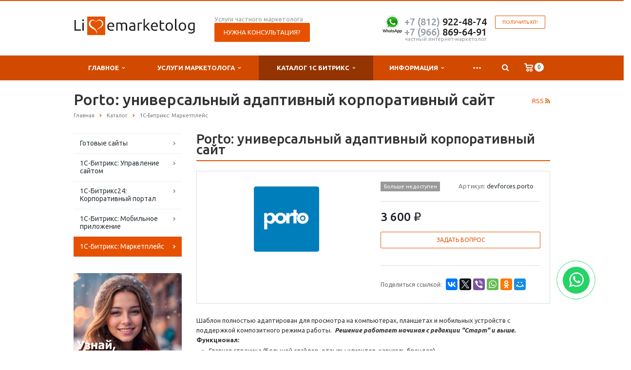

--- FILE ---
content_type: text/html; charset=UTF-8
request_url: https://livemarketolog.ru/catalog/1s-bitriks-marketpleys/porto-universalnyy-adaptivnyy-korporativnyy-sayt/
body_size: 15972
content:
<!DOCTYPE html>
<html xml:lang="ru" lang="ru" class=" ">
	<head>
						<title>Porto: универсальный адаптивный корпоративный сайт - Интернет-маркетолог Александр Быстров</title>
		<meta name="viewport" content="width=device-width, initial-scale=1.0">
		<meta name="yandex-verification" content="05691d9e96d81049" />
		<meta name="yandex-verification" content="af9f2140824c1b14" />
		<meta name="pmail-verification" content="1b1ae8d7c18d20abd983711980b519a6">
		<meta name="mailru-domain" content="Ov4yDyEN1sKUNTWG" />
		<link href='https://fonts.googleapis.com/css?family=Open+Sans:300italic,400italic,600italic,700italic,800italic,400,300,600,700,800&subset=latin,cyrillic-ext' rel='stylesheet' type='text/css'>
		<link href='https://fonts.googleapis.com/css?family=Ubuntu:400,700italic,700,500italic,500,400italic,300,300italic&subset=latin,cyrillic-ext' rel='stylesheet' type='text/css'>
																						<meta http-equiv="Content-Type" content="text/html; charset=UTF-8" />
<meta name="keywords" content="купить, Porto: универсальный адаптивный корпоративный сайт, лицензии решений, маркетплейс, Битрикс, купить со скидкой, devforces.porto, DevForces, купить, Porto: универсальный адаптивный корпоративный сайт со скидкой ,  Porto: универсальный адаптивный корпоративный сайт за 3 600 ₽" />
<meta name="description" content="Готовое решение для сайтов на 1С Битрикс Porto: универсальный адаптивный корпоративный сайт за 3 600 ₽ с установкой и настройкой. Заказать по телефону +7(812)922-4874" />
<link rel="canonical" href="https://livemarketolog.ru/catalog/1s-bitriks-marketpleys/porto-universalnyy-adaptivnyy-korporativnyy-sayt/" />
<script type="text/javascript" data-skip-moving="true">(function(w, d, n) {var cl = "bx-core";var ht = d.documentElement;var htc = ht ? ht.className : undefined;if (htc === undefined || htc.indexOf(cl) !== -1){return;}var ua = n.userAgent;if (/(iPad;)|(iPhone;)/i.test(ua)){cl += " bx-ios";}else if (/Android/i.test(ua)){cl += " bx-android";}cl += (/(ipad|iphone|android|mobile|touch)/i.test(ua) ? " bx-touch" : " bx-no-touch");cl += w.devicePixelRatio && w.devicePixelRatio >= 2? " bx-retina": " bx-no-retina";var ieVersion = -1;if (/AppleWebKit/.test(ua)){cl += " bx-chrome";}else if ((ieVersion = getIeVersion()) > 0){cl += " bx-ie bx-ie" + ieVersion;if (ieVersion > 7 && ieVersion < 10 && !isDoctype()){cl += " bx-quirks";}}else if (/Opera/.test(ua)){cl += " bx-opera";}else if (/Gecko/.test(ua)){cl += " bx-firefox";}if (/Macintosh/i.test(ua)){cl += " bx-mac";}ht.className = htc ? htc + " " + cl : cl;function isDoctype(){if (d.compatMode){return d.compatMode == "CSS1Compat";}return d.documentElement && d.documentElement.clientHeight;}function getIeVersion(){if (/Opera/i.test(ua) || /Webkit/i.test(ua) || /Firefox/i.test(ua) || /Chrome/i.test(ua)){return -1;}var rv = -1;if (!!(w.MSStream) && !(w.ActiveXObject) && ("ActiveXObject" in w)){rv = 11;}else if (!!d.documentMode && d.documentMode >= 10){rv = 10;}else if (!!d.documentMode && d.documentMode >= 9){rv = 9;}else if (d.attachEvent && !/Opera/.test(ua)){rv = 8;}if (rv == -1 || rv == 8){var re;if (n.appName == "Microsoft Internet Explorer"){re = new RegExp("MSIE ([0-9]+[\.0-9]*)");if (re.exec(ua) != null){rv = parseFloat(RegExp.$1);}}else if (n.appName == "Netscape"){rv = 11;re = new RegExp("Trident/.*rv:([0-9]+[\.0-9]*)");if (re.exec(ua) != null){rv = parseFloat(RegExp.$1);}}}return rv;}})(window, document, navigator);</script>


<link href="/bitrix/cache/css/s1/aspro-scorp/template_1bda58cf1fdae666372da517eea669d5/template_1bda58cf1fdae666372da517eea669d5_v1.css?1752576424336884" type="text/css"  data-template-style="true" rel="stylesheet" />







<link rel="shortcut icon" href="/favicon.ico" type="image/x-icon" />
<link rel="apple-touch-icon" sizes="57x57" href="/bitrix/templates/aspro-scorp/themes/1/images/favicon_57.png" />
<link rel="apple-touch-icon" sizes="72x72" href="/bitrix/templates/aspro-scorp/themes/1/images/favicon_72.png" />
<style>.maxwidth-banner{max-width: auto;}</style>
<link rel="alternate" type="application/rss+xml" title="rss" href="/catalog/rss/" />
<meta property="og:description" content="Готовое решение для сайтов на 1С Битрикс Porto: универсальный адаптивный корпоративный сайт за 3 600 ₽ с установкой и настройкой. Заказать по телефону +7(812)922-4874" />
<meta property="og:image" content="/upload/iblock/9e7/9e75b98853be5cdde457be871b6e1846.png" />
<link rel="image_src" href="/upload/iblock/9e7/9e75b98853be5cdde457be871b6e1846.png"  />
<meta property="og:title" content="Porto: универсальный адаптивный корпоративный сайт - Интернет-маркетолог Александр Быстров" />
<meta property="og:type" content="article" />
<meta property="og:url" content="/catalog/1s-bitriks-marketpleys/porto-universalnyy-adaptivnyy-korporativnyy-sayt/" />



																																		
			</head>
	<body>
										
		<!--'start_frame_cache_options-block'--><!--'end_frame_cache_options-block'-->																		<div class="body wbasket">
	<a href="https://api.whatsapp.com/send?phone=79119224874" target="_blank" title="Заказать по Whatsap" rel="noopener noreferrer">
<div class="whatsapp-button">
	<i class="fa fa-whatsapp"></i>
</div>
</a>
			<div class="body_media"></div>
			<header class="topmenu-COLOR canfixed">
				<div class="logo_and_menu-row">
					<div class="logo-row row">
						<div class="maxwidth-theme">
							<div class="col-md-3 col-sm-4">
								<div class="logo colored">
									<a href="/"><img src="/logo.png" alt="Услуги частного маркетолога" title="Интернет-маркетолог Александр Быстров" /></a>								</div>
							</div>
							<div class="col-md-9 col-sm-8 col-xs-12">
								<div class="top-description col-md-4 hidden-sm hidden-xs">
									Услуги частного маркетолога 
<div class="bx_breadcrumbs" style="display: none;">

<ul itemscope itemtype="http://schema.org/BreadcrumbList"><li itemprop="itemListElement" itemscope itemtype="http://schema.org/ListItem"><a href="/" title="Главная" itemprop="item"><span itemprop="name">Главная</span><meta itemprop="position" content="0" /></a></li><li itemprop="itemListElement" itemscope itemtype="http://schema.org/ListItem"><a href="/catalog/" title="Каталог" itemprop="item"><span itemprop="name">Каталог</span><meta itemprop="position" content="1" /></a></li><li itemprop="itemListElement" itemscope itemtype="http://schema.org/ListItem"><a href="/catalog/1s-bitriks-marketpleys/" title="1С-Битрикс: Маркетплейс" itemprop="item"><span itemprop="name">1С-Битрикс: Маркетплейс</span><meta itemprop="position" content="2" /></a></li></ul>
</div> 

	<div itemscope itemtype="http://schema.org/ProfessionalService" style="display: none;" >

			<div itemprop="name">
			Интернет-маркетолог Александр Быстров		</div>
	
			<div itemprop="description">
			Корпоративный сайт интернет-маркетолога Александра Быстрова. 		</div>
	
		<div itemprop="address" itemscope itemtype="http://schema.org/PostalAddress">
		 			 <div itemprop="postalCode">192102</div>
		 		 			 <div itemprop="addressCountry">Россия</div>
		 		 			 <div itemprop="addressRegion">Северо-Западный</div>
		 	   		   <div itemprop="addressLocality">Санкт-Петербург</div>
	   	   		  <div itemprop="streetAddress">ул. Салова, д.50</div>
	   	 </div>
		
		 <div>
		 			 			<span itemprop="telephone">7 812 9224874</span>
		 	 </div>
		
		
			<div>
											<a itemprop="email" href="mailto:info@livemarketolog.ru">info@livemarketolog.ru</a>
					</div>
	
			<div>
			<a href="https://livemarketolog.ru" itemprop="url">livemarketolog.ru</a>
		</div>
	
			<div>
            

<div itemscope itemtype="http://schema.org/ImageObject" itemprop="logo" >

			<img src="https://livemarketolog.ru/logo.png" itemprop="contentUrl" alt="" />
	
	<div >

        						
				
		
		
		

	</div>

</div>



		</div>
	
    
	
	<div>
		 			 			<time itemprop="openingHours" datetime="Mo-Fr 9:00&#8722;20:00">С Понедельника по Пятницу 9-20</time>
		 			 , 			<time itemprop="openingHours" datetime="St,Sn">Суббота, Воскресенье круглосуточно</time>
		 	</div>
		
	
	
	

	</div>



<p align="center">
<span class="btn btn-default btn-lg" data-event="jqm" data-param-id="23" data-name="question">Нужна консультация?</span>
</p>								</div>
								<div class="top-callback col-md-8">
																		<div class="callback pull-right hidden-xs" data-event="jqm" data-param-id="24" data-name="callback">
										<a href="javascript:;" rel="nofollow" class="btn btn-default white btn-xs">Получить КП!</a>
									</div>
									<div class="phone pull-right hidden-xs">
										<div class="phone-number">
											<a href="https://api.whatsapp.com/send?phone=79119224874" alt="консультация маркетолога по whatsup" title="On-line консультация маркетолога по whatsup" rel="nofollow"><img src="/images/whatsup.png" width="40"></a>
											<div><a href="tel:+78129224874" rel="nofollow"><span style="color: #969ba5;">+7 (812)</span> 922-48-74</a><br>
<a href="tel:+79668696491" rel="nofollow"><span style="color: #969ba5;">+7 (966)</span> 869-64-91</a>
<!---script src="//code-ya.jivosite.com/widget/gdNniOiF2M" async></script---></div>
										</div>
										<div class="phone-desc pull-right">
											частный интернет-маркетолог										</div>
									</div>
									<div class="email pull-right">
										<i class="fa fa-envelope"></i>
										<div><a href="mailto:24@livemarketolog.ru">24@livemarketolog.ru</a></div>
									</div>
									<button class="btn btn-responsive-nav visible-xs" data-toggle="collapse" data-target=".nav-main-collapse">
										<i class="fa fa-bars"></i>
									</button>
								</div>
							</div>
						</div>
					</div>					<div class="menu-row row">
						<div class="maxwidth-theme">
							<div class="col-md-12">
								<div class="nav-main-collapse collapse">
									<div class="menu-only">
										<nav class="mega-menu">
												<div class="table-menu hidden-xs basketTrue">
		<table>
			<tr>
														<td class="dropdown ">
						<div class="wrap">
							<a class="dropdown-toggle" href="/company/" title="Главное">
								Главное																	&nbsp;<i class="fa fa-angle-down"></i>
															</a>
															<span class="tail"></span>
								<ul class="dropdown-menu">
																													<li class=" ">
											<a href="/company/?" title="О работе">О работе</a>
																					</li>
																													<li class=" ">
											<a href="/company/history/" title="Моя история">Моя история</a>
																					</li>
																													<li class=" ">
											<a href="/company/licenses/" title="Моя сертификация">Моя сертификация</a>
																					</li>
																													<li class=" ">
											<a href="/company/reviews/" title="Отзывы клиентов">Отзывы клиентов</a>
																					</li>
																													<li class=" ">
											<a href="/company/partners/" title="Партнеры">Партнеры</a>
																					</li>
																	</ul>
													</div>
					</td>
														<td class="dropdown ">
						<div class="wrap">
							<a class="dropdown-toggle" href="/services/" title="Услуги маркетолога">
								Услуги маркетолога																	&nbsp;<i class="fa fa-angle-down"></i>
															</a>
															<span class="tail"></span>
								<ul class="dropdown-menu">
																													<li class=" ">
											<a href="/services/spetsialnye-proekty/" title="Кейсы (выполненные проекты)">Кейсы (выполненные проекты)</a>
																					</li>
																													<li class=" ">
											<a href="/services/migratsii-produktov/" title="Миграции продуктов">Миграции продуктов</a>
																					</li>
																													<li class=" ">
											<a href="/services/sozdanie-saytov/" title="Создание сайтов">Создание сайтов</a>
																					</li>
																													<li class=" ">
											<a href="/services/napolnenie-saytov/" title="Наполнение сайтов">Наполнение сайтов</a>
																					</li>
																													<li class=" ">
											<a href="/services/prodvizhenie-saytov/" title="Продвижение сайтов">Продвижение сайтов</a>
																					</li>
																													<li class=" ">
											<a href="/services/podderzhka-saytov/" title="Поддержка сайтов">Поддержка сайтов</a>
																					</li>
																													<li class=" ">
											<a href="/services/vedenie-sots-setey/" title="Ведение соц.сетей">Ведение соц.сетей</a>
																					</li>
																													<li class=" ">
											<a href="/services/e-mail-marketing/" title="E-mail маркетинг">E-mail маркетинг</a>
																					</li>
																													<li class=" ">
											<a href="/services/integratsiya-s-1s/" title="Интеграция с 1С">Интеграция с 1С</a>
																					</li>
																													<li class=" ">
											<a href="/services/tovarnyy-marketing/" title="Товарный маркетинг">Товарный маркетинг</a>
																					</li>
																													<li class=" ">
											<a href="/services/konsultatsiya-marketologa/" title="Консультация маркетолога">Консультация маркетолога</a>
																					</li>
																													<li class=" ">
											<a href="/services/informatsionnaya-bezopasnost/" title="Информационная безопасность">Информационная безопасность</a>
																					</li>
																													<li class=" ">
											<a href="/services/poligraficheskie-materialy/" title="Полиграфические материалы">Полиграфические материалы</a>
																					</li>
																	</ul>
													</div>
					</td>
														<td class="dropdown active">
						<div class="wrap">
							<a class="dropdown-toggle" href="/catalog/" title="Каталог 1С Битрикс">
								Каталог 1С Битрикс																	&nbsp;<i class="fa fa-angle-down"></i>
															</a>
															<span class="tail"></span>
								<ul class="dropdown-menu">
																													<li class=" ">
											<a href="/catalog/gotovye-sayty/" title="Готовые сайты">Готовые сайты</a>
																					</li>
																													<li class=" ">
											<a href="/catalog/1s-bitriks-upravlenie-saytom/" title="1С-Битрикс: Управление сайтом">1С-Битрикс: Управление сайтом</a>
																					</li>
																													<li class=" ">
											<a href="/catalog/1s-bitriks24-korporativnyy-portal/" title="1С-Битрикс24: Корпоративный портал">1С-Битрикс24: Корпоративный портал</a>
																					</li>
																													<li class=" ">
											<a href="/catalog/proektori/" title="1С-Битрикс: Мобильное приложение">1С-Битрикс: Мобильное приложение</a>
																					</li>
																													<li class=" active">
											<a href="/catalog/1s-bitriks-marketpleys/" title="1С-Битрикс: Маркетплейс">1С-Битрикс: Маркетплейс</a>
																					</li>
																	</ul>
													</div>
					</td>
														<td class="dropdown ">
						<div class="wrap">
							<a class="dropdown-toggle" href="/info/" title="Информация">
								Информация																	&nbsp;<i class="fa fa-angle-down"></i>
															</a>
															<span class="tail"></span>
								<ul class="dropdown-menu">
																													<li class=" ">
											<a href="/info/stock/" title="Акции">Акции</a>
																					</li>
																													<li class=" ">
											<a href="/info/news/" title="Новости">Новости</a>
																					</li>
																													<li class=" ">
											<a href="/info/articles/" title="Статьи">Статьи</a>
																					</li>
																													<li class=" ">
											<a href="/info/interview/" title="Интервью">Интервью</a>
																					</li>
																													<li class=" ">
											<a href="/soft/" title="Программы">Программы</a>
																					</li>
																													<li class=" ">
											<a href="/info/kp/" title="Коммерческие предложения">Коммерческие предложения</a>
																					</li>
																													<li class=" ">
											<a href="/info/faq/" title="Вопрос ответ">Вопрос ответ</a>
																					</li>
																	</ul>
													</div>
					</td>
														<td class="dropdown ">
						<div class="wrap">
							<a class="dropdown-toggle" href="/study/" title="Авторские курсы">
								Авторские курсы																	&nbsp;<i class="fa fa-angle-down"></i>
															</a>
															<span class="tail"></span>
								<ul class="dropdown-menu">
																													<li class=" ">
											<a href="/study/corp/" title="Семинары, тренинги">Семинары, тренинги</a>
																					</li>
																													<li class=" ">
											<a href="/study/course/" title="Курсы маркетолога">Курсы маркетолога</a>
																					</li>
																	</ul>
													</div>
					</td>
														<td class="dropdown ">
						<div class="wrap">
							<a class="dropdown-toggle" href="/win/" title="Поддержим наших!">
								Поддержим наших!																	&nbsp;<i class="fa fa-angle-down"></i>
															</a>
															<span class="tail"></span>
								<ul class="dropdown-menu">
																													<li class=" ">
											<a href="/win/annabella/" title="Анна Бэлла">Анна Бэлла</a>
																					</li>
																													<li class=" ">
											<a href="/win/eseniya/" title="Есения">Есения</a>
																					</li>
																													<li class=" ">
											<a href="/win/partners/" title="Нам помогают">Нам помогают</a>
																					</li>
																	</ul>
													</div>
					</td>
														<td class=" ">
						<div class="wrap">
							<a class="" href="/contacts/" title="Контакты">
								Контакты															</a>
													</div>
					</td>
								<td class="dropdown js-dropdown nosave" style="display:none;">
					<div class="wrap">
						<a class="dropdown-toggle more-items" href="#">
							<span>...</span>
						</a>
						<span class="tail"></span>
						<ul class="dropdown-menu"></ul>
					</div>
				</td>
				<td class="search-item nosave">
					<div class="wrap clearfix">
						<a href="#" class="search-icon pull-left" title="Поиск по сайту">
							<i class="fa fa-search"></i>
						</a>
					</div>
				</td>
			</tr>
		</table>
	</div>
	<ul class="nav nav-pills responsive-menu visible-xs" id="mainMenu">
								<li class="dropdown ">
				<a class="dropdown-toggle1" href="/company/" title="Главное">
					Главное											<i class="fa fa-angle-down dropdown-toggle"></i>
									</a>
									<ul class="dropdown-menu">
																				<li class=" ">
								<a href="/company/?" title="О работе">
									О работе																	</a>
															</li>
																				<li class=" ">
								<a href="/company/history/" title="Моя история">
									Моя история																	</a>
															</li>
																				<li class=" ">
								<a href="/company/licenses/" title="Моя сертификация">
									Моя сертификация																	</a>
															</li>
																				<li class=" ">
								<a href="/company/reviews/" title="Отзывы клиентов">
									Отзывы клиентов																	</a>
															</li>
																				<li class=" ">
								<a href="/company/partners/" title="Партнеры">
									Партнеры																	</a>
															</li>
											</ul>
							</li>
								<li class="dropdown ">
				<a class="dropdown-toggle1" href="/services/" title="Услуги маркетолога">
					Услуги маркетолога											<i class="fa fa-angle-down dropdown-toggle"></i>
									</a>
									<ul class="dropdown-menu">
																				<li class=" ">
								<a href="/services/spetsialnye-proekty/" title="Кейсы (выполненные проекты)">
									Кейсы (выполненные проекты)																	</a>
															</li>
																				<li class=" ">
								<a href="/services/migratsii-produktov/" title="Миграции продуктов">
									Миграции продуктов																	</a>
															</li>
																				<li class=" ">
								<a href="/services/sozdanie-saytov/" title="Создание сайтов">
									Создание сайтов																	</a>
															</li>
																				<li class=" ">
								<a href="/services/napolnenie-saytov/" title="Наполнение сайтов">
									Наполнение сайтов																	</a>
															</li>
																				<li class=" ">
								<a href="/services/prodvizhenie-saytov/" title="Продвижение сайтов">
									Продвижение сайтов																	</a>
															</li>
																				<li class=" ">
								<a href="/services/podderzhka-saytov/" title="Поддержка сайтов">
									Поддержка сайтов																	</a>
															</li>
																				<li class=" ">
								<a href="/services/vedenie-sots-setey/" title="Ведение соц.сетей">
									Ведение соц.сетей																	</a>
															</li>
																				<li class=" ">
								<a href="/services/e-mail-marketing/" title="E-mail маркетинг">
									E-mail маркетинг																	</a>
															</li>
																				<li class=" ">
								<a href="/services/integratsiya-s-1s/" title="Интеграция с 1С">
									Интеграция с 1С																	</a>
															</li>
																				<li class=" ">
								<a href="/services/tovarnyy-marketing/" title="Товарный маркетинг">
									Товарный маркетинг																	</a>
															</li>
																				<li class=" ">
								<a href="/services/konsultatsiya-marketologa/" title="Консультация маркетолога">
									Консультация маркетолога																	</a>
															</li>
																				<li class=" ">
								<a href="/services/informatsionnaya-bezopasnost/" title="Информационная безопасность">
									Информационная безопасность																	</a>
															</li>
																				<li class=" ">
								<a href="/services/poligraficheskie-materialy/" title="Полиграфические материалы">
									Полиграфические материалы																	</a>
															</li>
											</ul>
							</li>
								<li class="dropdown active">
				<a class="dropdown-toggle1" href="/catalog/" title="Каталог 1С Битрикс">
					Каталог 1С Битрикс											<i class="fa fa-angle-down dropdown-toggle"></i>
									</a>
									<ul class="dropdown-menu">
																				<li class=" ">
								<a href="/catalog/gotovye-sayty/" title="Готовые сайты">
									Готовые сайты																	</a>
															</li>
																				<li class=" ">
								<a href="/catalog/1s-bitriks-upravlenie-saytom/" title="1С-Битрикс: Управление сайтом">
									1С-Битрикс: Управление сайтом																	</a>
															</li>
																				<li class=" ">
								<a href="/catalog/1s-bitriks24-korporativnyy-portal/" title="1С-Битрикс24: Корпоративный портал">
									1С-Битрикс24: Корпоративный портал																	</a>
															</li>
																				<li class=" ">
								<a href="/catalog/proektori/" title="1С-Битрикс: Мобильное приложение">
									1С-Битрикс: Мобильное приложение																	</a>
															</li>
																				<li class=" active">
								<a href="/catalog/1s-bitriks-marketpleys/" title="1С-Битрикс: Маркетплейс">
									1С-Битрикс: Маркетплейс																	</a>
															</li>
											</ul>
							</li>
								<li class="dropdown ">
				<a class="dropdown-toggle1" href="/info/" title="Информация">
					Информация											<i class="fa fa-angle-down dropdown-toggle"></i>
									</a>
									<ul class="dropdown-menu">
																				<li class=" ">
								<a href="/info/stock/" title="Акции">
									Акции																	</a>
															</li>
																				<li class=" ">
								<a href="/info/news/" title="Новости">
									Новости																	</a>
															</li>
																				<li class=" ">
								<a href="/info/articles/" title="Статьи">
									Статьи																	</a>
															</li>
																				<li class=" ">
								<a href="/info/interview/" title="Интервью">
									Интервью																	</a>
															</li>
																				<li class=" ">
								<a href="/soft/" title="Программы">
									Программы																	</a>
															</li>
																				<li class=" ">
								<a href="/info/kp/" title="Коммерческие предложения">
									Коммерческие предложения																	</a>
															</li>
																				<li class=" ">
								<a href="/info/faq/" title="Вопрос ответ">
									Вопрос ответ																	</a>
															</li>
											</ul>
							</li>
								<li class="dropdown ">
				<a class="dropdown-toggle1" href="/study/" title="Авторские курсы">
					Авторские курсы											<i class="fa fa-angle-down dropdown-toggle"></i>
									</a>
									<ul class="dropdown-menu">
																				<li class=" ">
								<a href="/study/corp/" title="Семинары, тренинги">
									Семинары, тренинги																	</a>
															</li>
																				<li class=" ">
								<a href="/study/course/" title="Курсы маркетолога">
									Курсы маркетолога																	</a>
															</li>
											</ul>
							</li>
								<li class="dropdown ">
				<a class="dropdown-toggle1" href="/win/" title="Поддержим наших!">
					Поддержим наших!											<i class="fa fa-angle-down dropdown-toggle"></i>
									</a>
									<ul class="dropdown-menu">
																				<li class=" ">
								<a href="/win/annabella/" title="Анна Бэлла">
									Анна Бэлла																	</a>
															</li>
																				<li class=" ">
								<a href="/win/eseniya/" title="Есения">
									Есения																	</a>
															</li>
																				<li class=" ">
								<a href="/win/partners/" title="Нам помогают">
									Нам помогают																	</a>
															</li>
											</ul>
							</li>
								<li class=" ">
				<a class="" href="/contacts/" title="Контакты">
					Контакты									</a>
							</li>
				<li class="search">
			<div class="search-input-div">
				<input class="search-input" type="text" autocomplete="off" maxlength="50" size="40" placeholder="Найти" value="" name="q">
			</div>
			<div class="search-button-div">
				<button class="btn btn-search btn-default" value="Найти" name="s" type="submit">Найти</button>
			</div>
		</li>
	</ul>
										</nav>
									</div>
								</div>
							</div>						</div>
						<style type="text/css">
.bx_searche .bx_image{width: 25px;	height: 25px;}
.bx_searche .bx_img_element{width: 45px;	height: 36px;}
.bx_searche .bx_item_block{min-height: 35px;line-height: 35px;
</style>
	<div class="search hide" id="title-search">
		<div class="maxwidth-theme">
			<div class="col-md-12">
				<form action="/search/">
					<div class="search-input-div">
						<input class="search-input" id="title-search-input" type="text" name="q" value="" placeholder="Найти" size="40" maxlength="50" autocomplete="off" />
					</div>
					<div class="search-button-div">
						<button class="btn btn-search btn-default" type="submit" name="s" value="Найти">Найти</button>
						<span class="fa fa-close" title="Закрыть"></span>
					</div>
				</form>
			</div>
		</div>
	</div>
					</div>				</div>
				<div class="line-row visible-xs"></div>
			</header>
			<div role="main" class="main">
													<section class="page-top">
						<div class="row">
							<div class="maxwidth-theme">
								<div class="col-md-12">
									<div class="row">
										<div class="col-md-12">
											<h1 id="pagetitle">Porto: универсальный адаптивный корпоративный сайт</h1>
										</div>
									</div>
									<div class="row">
										<div class="col-md-12">
											<ul class="breadcrumb" id="navigation" itemscope itemtype="http://schema.org/BreadcrumbList"><li itemprop="itemListElement" itemscope itemtype="http://schema.org/ListItem"><a href="/" title="Главная" itemprop="item"><span itemprop="name">Главная</span></a><meta itemprop="position" content="1" /></li><li itemprop="itemListElement" itemscope itemtype="http://schema.org/ListItem"><a href="/catalog/" title="Каталог" itemprop="item"><span itemprop="name">Каталог</span></a><meta itemprop="position" content="2" /></li><li itemprop="itemListElement" itemscope itemtype="http://schema.org/ListItem"><a href="/catalog/1s-bitriks-marketpleys/" title="1С-Битрикс: Маркетплейс" itemprop="item"><span itemprop="name">1С-Битрикс: Маркетплейс</span></a><meta itemprop="position" content="3" /></li></ul>										</div>
									</div>
								</div>
							</div>
						</div>
					</section>
								<div class="container">
											<div class="row">
							<div class="maxwidth-theme">
																	<div class="col-md-3 col-sm-3 col-xs-4 left-menu-md">
											<aside class="sidebar">
		<ul class="nav nav-list side-menu">
							<li class=" child">
					<a href="/catalog/gotovye-sayty/">Готовые сайты</a>
													</li>
							<li class=" ">
					<a href="/catalog/1s-bitriks-upravlenie-saytom/">1С-Битрикс: Управление сайтом</a>
													</li>
							<li class=" ">
					<a href="/catalog/1s-bitriks24-korporativnyy-portal/">1С-Битрикс24: Корпоративный портал</a>
													</li>
							<li class=" ">
					<a href="/catalog/proektori/">1С-Битрикс: Мобильное приложение</a>
													</li>
							<li class="active ">
					<a href="/catalog/1s-bitriks-marketpleys/">1С-Битрикс: Маркетплейс</a>
													</li>
					</ul>
	</aside>
										<div class="sidearea">
																						 <a href="https://livemarketolog.ru/info/articles/den-vsekh-vlyublennykh-foto-chatgpt/"><img width="222" alt="Как мыы генерируем фото" src="/upload/valentin.jpg" title="Промт для дня святого Валентина. подойдет для midjourney, Leonardo, ChatGPT"></a> <br>
 <br>
 <a href="https://firstvds.ru/?from=1007818"><img width="222" alt="VPS на быстром хостинге" src="/upload/vps.jpg" title="vps для неййронных сетей и ИИ"></a> <br>
 <br>
 <a href="/info/articles/kachestva-marketologa-v-kartinkakh/"><img width="222" alt="качества настоящего маркетолога в картинках" src="/upload/medialibrary/724/K-iniciativa.jpg" title="настоящий маркетолог- версия по сериалу Внутри Лапенко"></a> <br>
 <br>
 <br>
  <div style="padding:0 7px 0 13px;color:#666666;">
 <i>Каталог продуктов в которых я уверен, готовые сайты и решения из Marketplace 1С Битрикс</i>
</div>
      <a target="_new" href="https://timeweb.com/ru/?i=125885&a=122"><img width="222" src="https://wm.timeweb.ru/images/posters/300x250/300x250-6-anim.gif" style="border:0px;"></a>										</div>
									</div>
									<div class="col-md-9 col-sm-9 col-xs-8 content-md">
																		

			<style type="text/css">h1{padding-right:50px;}</style>
		
				<div class="catalog detail" itemscope itemtype="http://schema.org/Product">
		<div class="item" data-id="6124" data-item="{&quot;IBLOCK_ID&quot;:&quot;12&quot;,&quot;ID&quot;:&quot;6124&quot;,&quot;NAME&quot;:&quot;Porto: \u0443\u043d\u0438\u0432\u0435\u0440\u0441\u0430\u043b\u044c\u043d\u044b\u0439 \u0430\u0434\u0430\u043f\u0442\u0438\u0432\u043d\u044b\u0439 \u043a\u043e\u0440\u043f\u043e\u0440\u0430\u0442\u0438\u0432\u043d\u044b\u0439 \u0441\u0430\u0439\u0442&quot;,&quot;DETAIL_PAGE_URL&quot;:&quot;\/catalog\/1s-bitriks-marketpleys\/porto-universalnyy-adaptivnyy-korporativnyy-sayt\/&quot;,&quot;PREVIEW_PICTURE&quot;:null,&quot;DETAIL_PICTURE&quot;:&quot;3528&quot;,&quot;PROPERTY_FILTER_PRICE_VALUE&quot;:&quot;3600&quot;,&quot;PROPERTY_PRICE_VALUE&quot;:&quot;3 600 \u20bd&quot;,&quot;PROPERTY_PRICEOLD_VALUE&quot;:&quot;&quot;,&quot;PROPERTY_ARTICLE_VALUE&quot;:&quot;devforces.porto&quot;,&quot;PROPERTY_STATUS_VALUE&quot;:&quot;75&quot;}">
				<h2 class="underline">Porto: универсальный адаптивный корпоративный сайт</h2>
		<div class="head">
		<div class="row">
							<div class="col-md-6 col-sm-6">
					<div class="row galery">
						<div class="inner">
							<div class="flexslider unstyled row" id="slider" data-plugin-options='{"animation": "slide", "directionNav": true, "controlNav" :false, "animationLoop": true, "sync": ".detail .galery #carousel", "slideshow": false, "counts": [1, 1, 1]}'>
								<ul class="slides items">
																												<li class="col-md-1 col-sm-1 item">
											<a href="/upload/iblock/d9f/d9fd016be93e04984c43cf24c436eb49.png" class="fancybox blink" data-fancybox-group="gallery" target="_blank" title="Porto: универсальный адаптивный корпоративный сайт">
												<img src="/upload/iblock/d9f/d9fd016be93e04984c43cf24c436eb49.png" class="img-responsive inline" title="Porto: универсальный адаптивный корпоративный сайт" alt="Porto: универсальный адаптивный корпоративный сайт" />
												<span class="zoom">
													<i class="fa fa-16 fa-white-shadowed fa-search-plus"></i>
												</span>
											</a>
										</li>
																	</ul>
							</div>
													</div>
						
					</div>
				</div>
			
			<div class="col-md-6 col-sm-6">
				<div class="info">
					<!--'start_frame_cache_info'-->											<div class="hh">
															<span class="label label-expiry">Больше недоступен</span>
																						<span class="article">
									Артикул:&nbsp;<span>devforces.porto</span>
								</span>
														<hr/>
						</div>
																					<div class="price">
							<div class="price_new"><span class="price_val">3 600 ₽</span></div>
													</div>
																										<div class="order basketTrue">
																						<span class="btn btn-default white" data-event="jqm" data-param-id="23" data-name="question" data-autoload-NEED_PRODUCT="Porto: универсальный адаптивный корпоративный сайт">Задать вопрос</span>
																				</div>
																<div class="share">
							<hr />
							<span class="text">Поделиться ссылкой:</span>
							<div class="ya-share2" data-services="vkontakte,facebook,twitter,viber,whatsapp,odnoklassniki,moimir"></div>
						</div>
										<!--'end_frame_cache_info'-->				</div>
			</div>
		</div>
	</div>
			<div class="content">
										Шаблон полностью адаптирован для просмотра на компьютерах, планшетах и мобильных устройств с поддержкой композитного режима работы. 

<b><i>Решение работает начиная с редакции &quot;Старт&quot; и выше. </i></b>
<b> Функционал: </b>
<ul>
<li>Главная страница (Большой слайдер, отзывы клиентов, карусель брендов)
<li>Магазин (витрина товаров)
<li>Блог компании (статьи)
<li>Фотогалерея (портфолио)
<li>Контакты (карта расположения, форма обратной связи)
<li>Поиск по сайту
<li>Часто задаваемые вопросы (FAQ)
<li>404 ошибка (Страница не найдена)
</ul>
<b>Оформление страниц: </b>
<ul>
<li><a href='http://porto.fresh-brain.ru/pages/shortcodes/typography/'>Типография</a>
<li><a href='http://porto.fresh-brain.ru/pages/shortcodes/grid/'>Сетка</a>
<li><a href='http://porto.fresh-brain.ru/pages/shortcodes/tables/'>Таблицы</a>
<li><a href='http://porto.fresh-brain.ru/pages/shortcodes/lists/'>Списки</a>
<li><a href='http://porto.fresh-brain.ru/pages/shortcodes/buttons/'>Кнопки</a>
<li><a href='http://porto.fresh-brain.ru/pages/shortcodes/headings/'>Заголовки</a>
<li><a href='http://porto.fresh-brain.ru/pages/shortcodes/dividers/'>Разделители</a>
<li><a href='http://porto.fresh-brain.ru/pages/shortcodes/animation/'>Анимация</a>
<li><a href='http://porto.fresh-brain.ru/pages/shortcodes/alerts/'>Оповещения</a>
<li><a href='http://porto.fresh-brain.ru/pages/shortcodes/tooltips/'>Всплывающие подсказки</a>
<li><a href='http://porto.fresh-brain.ru/pages/shortcodes/tabs/'>Вкладки</a>
<li><a href='http://porto.fresh-brain.ru/pages/shortcodes/icons/'>Иконки</a>
<li><a href='http://porto.fresh-brain.ru/pages/shortcodes/info-blocks/'>Информационные блоки</a>
</ul>					</div>
	
	<!--'start_frame_cache_order'-->			<!--'end_frame_cache_order'-->
				<div class="wraps">
			<hr />
			<h4 class="underline">Характеристики</h4>
			<div class="row chars">
				<div class="col-md-12">
					<div class="char-wrapp">
						<table class="props_table">
															<tr class="char">
									<td class="char_name">
																				<span>Бренд</span>
									</td>
									<td class="char_value">
										<span>
																							DevForces																					</span>
									</td>
								</tr>
													</table>
					</div>
				</div>
			</div>
		</div>
	
			<!--'start_frame_cache_video'-->			<!--'end_frame_cache_video'-->	
			<div class="microdata hidden">
			<meta itemprop="name" content="Porto: универсальный адаптивный корпоративный сайт" />
			<meta itemprop="description" content="Шаблон полностью адаптирован для просмотра на компьютерах, планшетах и мобильных устройств с поддержкой композитного режима работы. 

Решение работает начиная с редакции &quot;Старт&quot; и выше. 
 Функционал: 

Главная страница (Большой слайдер, отзывы клиентов, карусель брендов)
Магазин (витрина товаров)
Блог компании (статьи)
Фотогалерея (портфолио)
Контакты (карта расположения, форма обратной связи)
Поиск по сайту
Часто задаваемые вопросы (FAQ)
404 ошибка (Страница не найдена)

Оформление страниц: 

Типография
Сетка
Таблицы
Списки
Кнопки
Заголовки
Разделители
Анимация
Оповещения
Всплывающие подсказки
Вкладки
Иконки
Информационные блоки
" />
			<meta itemprop="category" content="1С-Битрикс: Маркетплейс" />			<img src="/upload/iblock/d9f/d9fd016be93e04984c43cf24c436eb49.png" title="Porto: универсальный адаптивный корпоративный сайт" alt="Porto: универсальный адаптивный корпоративный сайт" itemprop="image" />			<div itemprop="offers" itemscope itemtype="http://schema.org/Offer">
				<span itemprop="availability" href="http://schema.org/InStock">Больше недоступен</span>				3 600 ₽			</div>
		</div>
		</div>
						
									
			</div>
	<div style="clear:both"></div>
<a class="back-url" href="/catalog/"><i class="fa fa-chevron-left"></i>Вернуться к списку</a>																																</div>																					</div>						</div>															</div>							</div>		</div>		<footer id="footer">
			<!--'start_frame_cache_footer-subscribe'-->			<div class="subscribe-block-wrapper">
			<div class="row">
				<div class="maxwidth-theme">
					<div class="col-md-3 hidden-sm text">
					Подписывайтесь на новости и акции:					</div>
					<div class="col-md-9 col-sm-12">
						<div class="row">
							<div class="col-md-9 col-sm-9">
								<div class="subscribe-edit">
	<form action="/personal/subscribe/" method="post" class="subscribe-form">
	<input type="hidden" name="sessid" id="sessid" value="529c04ffb6f356b88c2d1de71374756d" />	<input type="text" name="EMAIL" class="form-control subscribe-input email required" value="" size="30" maxlength="255" />
			<input type="hidden" name="RUB_ID[]" value="1" />
		<input type="hidden" name="FORMAT" value="html" />
	<input type="submit" name="Save" class="btn btn-default btn-md subscribe-btn" value="Подписаться" />
	<input type="hidden" name="PostAction" value="Add" />
	<input type="hidden" name="ID" value="" />
</form>
</div>							</div>
							<div class="col-md-3 col-sm-3">
								<div class="social-icons">
	<!-- noindex -->
	<ul>
							<li class="facebook">
				<a href="https://www.facebook.com/livemarketolog" target="_blank" rel="nofollow" title="Facebook">
					Facebook					<i class="fa fa-facebook"></i>
					<i class="fa fa-facebook hide"></i>
				</a>
			</li>
							<li class="vk">
				<a href="https://vk.com/livemarketologs" target="_blank" rel="nofollow" title="Вконтакте">
					Вконтакте					<i class="fa fa-vk"></i>
					<i class="fa fa-vk hide"></i>
				</a>
			</li>
							<li class="instagram">
				<a href="https://www.instagram.com/livemarketolog/" target="_blank" rel="nofollow" title="Instagram">
					Instagram					<i class="fa fa-instagram"></i>
					<i class="fa fa-instagram hide"></i>
				</a>
			</li>
							<li class="lj">
				<a href="https://www.youtube.com/watch?v=FiRtVHHgcjQ" target="_blank" rel="nofollow" title="YouTube">
					YouTube					<i class="fa fa-youtube"></i>
					<i class="fa fa-youtube hide"></i>
				</a>
			</li>
										<li class="lj">
				<a href="https://t.me/livemarketologru" target="_blank" rel="nofollow" title="Канал Livemarketolog в Telegram">
					Google Plus					<i class="fa fa-telegram"></i>
					<i class="fa fa-telegram hide"></i>
				</a>
			</li>
	</ul>
	<!-- /noindex -->
</div>							</div>
						</div>
					</div>
				</div>
			</div>
		</div>
	<!--'end_frame_cache_footer-subscribe'-->			<div class="container">
				<div class="row">
					<div class="maxwidth-theme">
						<div class="col-md-3 hidden-sm hidden-xs">
							<div class="copy">
								&copy; 2026 Интернет-маркетолог Александр Быстров<br>
Санкт-Петербург.
<br>Маркетолог 1С Битрикс<br><!---noindex>
<a href="https://dialogs.yandex.ru/store/skills/274d5e0c-marketolog-na-svyaz?utm_source=site&utm_medium=badge&utm_campaign=v1&utm_term=d2" target="_blank"><img alt="Алиса это умеет" src="https://dialogs.s3.yandex.net/badges/v1-term2.svg"/></a>
</noindex--->
<a href="https://yandex.ru/profile/62662751535?lr=213">Маркетолог на Яндекс</a><br>
<!---iframe src="https://yandex.ru/sprav/widget/rating-badge/62662751535" width="150" height="50" frameborder="0"></iframe--->
							</div>
							<div id="bx-composite-banner"></div>
						</div>
						<div class="col-md-9 col-sm-12">
							<div class="row">
								<div class="col-md-9 col-sm-9">
										<div class="bottom-menu">
		<div class="items row">
											<div class="col-md-4 col-sm-6">
					<div class="item">
						<div class="title">
															<a href="https://spb.hh.ru/resume/7c2e5e65ff03892c0a0039ed1f41784e6c4430">Резюме интернет-маркетолога</a>
													</div>
					</div>
				</div>
											<div class="col-md-4 col-sm-6">
					<div class="item">
						<div class="title">
															<a href="/services/">Услуги маркетолога</a>
													</div>
					</div>
				</div>
											<div class="col-md-4 col-sm-6">
					<div class="item">
						<div class="title">
															<a href="/info/news/">Новости</a>
													</div>
					</div>
				</div>
											<div class="col-md-4 col-sm-6">
					<div class="item">
						<div class="title">
															<a href="/info/articles/">Статьи</a>
													</div>
					</div>
				</div>
											<div class="col-md-4 col-sm-6">
					<div class="item">
						<div class="title">
															<a href="/info/faq/">Вопросы и ответы</a>
													</div>
					</div>
				</div>
											<div class="col-md-4 col-sm-6">
					<div class="item">
						<div class="title">
															<a href="/company/">Компания</a>
													</div>
					</div>
				</div>
											<div class="col-md-4 col-sm-6">
					<div class="item">
						<div class="title">
															<a href="/contacts/">Контакты</a>
													</div>
					</div>
				</div>
											<div class="col-md-4 col-sm-6">
					<div class="item">
						<div class="title">
															<a href="/map/">Карта заказчиков</a>
													</div>
					</div>
				</div>
											<div class="col-md-4 col-sm-6">
					<div class="item">
						<div class="title">
															<a href="/forum/">Форум маркетолога</a>
													</div>
					</div>
				</div>
											<div class="col-md-4 col-sm-6">
					<div class="item">
						<div class="title">
															<a href="/company/licenses/">Сертификаты</a>
													</div>
					</div>
				</div>
											<div class="col-md-4 col-sm-6">
					<div class="item">
						<div class="title">
															<a href="/inwork/">В работе</a>
													</div>
					</div>
				</div>
											<div class="col-md-4 col-sm-6">
					<div class="item">
						<div class="title">
															<a href="/company/vacancy">Вакансии</a>
													</div>
					</div>
				</div>
											<div class="col-md-4 col-sm-6">
					<div class="item">
						<div class="title">
															<a href="https://timeweb.com/ru/?i=59929">Наш хостинг</a>
													</div>
					</div>
				</div>
					</div>
	</div>
								</div>
								<div class="col-md-3 col-sm-3">
									<div class="info">
										<div class="phone">
											<i class="fa fa-phone"></i> 
											<a href="tel:+78129224874" rel="nofollow"><span style="color: #969ba5;">+7 (812)</span> 922-48-74</a><br>
<a href="tel:+79668696491" rel="nofollow"><span style="color: #969ba5;">+7 (966)</span> 869-64-91</a>
<!---script src="//code-ya.jivosite.com/widget/gdNniOiF2M" async></script--->										</div>
										<div class="email">
											<i class="fa fa-envelope"></i>
											<a href="mailto:24@livemarketolog.ru">24@livemarketolog.ru</a>										</div>
										<div >
										<img src="https://partners.1c-bitrix.ru/images/partners/sertif_sm.gif" title="Сертифицированный партнер «1С-Битрикс»">
										</div>

									</div>
									<div class="social">
																			</div>
								</div>
							</div>
						</div>
						<div class="col-sm-3 hidden-md hidden-lg">
							<div class="copy">
								&copy; 2026 Интернет-маркетолог Александр Быстров<br>
Санкт-Петербург.
<br>Маркетолог 1С Битрикс<br><!---noindex>
<a href="https://dialogs.yandex.ru/store/skills/274d5e0c-marketolog-na-svyaz?utm_source=site&utm_medium=badge&utm_campaign=v1&utm_term=d2" target="_blank"><img alt="Алиса это умеет" src="https://dialogs.s3.yandex.net/badges/v1-term2.svg"/></a>
</noindex--->
<a href="https://yandex.ru/profile/62662751535?lr=213">Маркетолог на Яндекс</a><br>
<!---iframe src="https://yandex.ru/sprav/widget/rating-badge/62662751535" width="150" height="50" frameborder="0"></iframe--->
							</div>
							<div id="bx-composite-banner"></div>
						</div>
					</div>
				</div>
			</div>
		</footer>
		<div class="bx_areas">
			<!---script type="text/javascript" src="https://ru.msndr.net/subscriptions/jrw7dmhpuiondohdo/popup.js"></script-->
<!-- Yandex.Metrika counter -->
<!-- /Yandex.Metrika counter -->
<!--LiveInternet counter--><!--/LiveInternet-->
<!-- Facebook Pixel Code -->
<!-- End Facebook Pixel Code -->
<!-- Global site tag (gtag.js) - Google Analytics -->
<!-- Rating Mail.ru counter -->
<!-- //Rating Mail.ru counter -->
<!-- Pixel -->
<!-- /Pixel -->
		</div>
			<script type="text/javascript">if(!window.BX)window.BX={};if(!window.BX.message)window.BX.message=function(mess){if(typeof mess==='object'){for(let i in mess) {BX.message[i]=mess[i];} return true;}};</script>
<script type="text/javascript">(window.BX||top.BX).message({'JS_CORE_LOADING':'Загрузка...','JS_CORE_NO_DATA':'- Нет данных -','JS_CORE_WINDOW_CLOSE':'Закрыть','JS_CORE_WINDOW_EXPAND':'Развернуть','JS_CORE_WINDOW_NARROW':'Свернуть в окно','JS_CORE_WINDOW_SAVE':'Сохранить','JS_CORE_WINDOW_CANCEL':'Отменить','JS_CORE_WINDOW_CONTINUE':'Продолжить','JS_CORE_H':'ч','JS_CORE_M':'м','JS_CORE_S':'с','JSADM_AI_HIDE_EXTRA':'Скрыть лишние','JSADM_AI_ALL_NOTIF':'Показать все','JSADM_AUTH_REQ':'Требуется авторизация!','JS_CORE_WINDOW_AUTH':'Войти','JS_CORE_IMAGE_FULL':'Полный размер'});</script><script type="text/javascript" src="/bitrix/js/main/core/core.min.js?1728247034260438"></script><script>BX.setJSList(['/bitrix/js/main/core/core_ajax.js','/bitrix/js/main/core/core_promise.js','/bitrix/js/main/polyfill/promise/js/promise.js','/bitrix/js/main/loadext/loadext.js','/bitrix/js/main/loadext/extension.js','/bitrix/js/main/polyfill/promise/js/promise.js','/bitrix/js/main/polyfill/find/js/find.js','/bitrix/js/main/polyfill/includes/js/includes.js','/bitrix/js/main/polyfill/matches/js/matches.js','/bitrix/js/ui/polyfill/closest/js/closest.js','/bitrix/js/main/polyfill/fill/main.polyfill.fill.js','/bitrix/js/main/polyfill/find/js/find.js','/bitrix/js/main/polyfill/matches/js/matches.js','/bitrix/js/main/polyfill/core/dist/polyfill.bundle.js','/bitrix/js/main/core/core.js','/bitrix/js/main/polyfill/intersectionobserver/js/intersectionobserver.js','/bitrix/js/main/lazyload/dist/lazyload.bundle.js','/bitrix/js/main/polyfill/core/dist/polyfill.bundle.js','/bitrix/js/main/parambag/dist/parambag.bundle.js']);
BX.setCSSList(['/bitrix/js/main/lazyload/dist/lazyload.bundle.css','/bitrix/js/main/parambag/dist/parambag.bundle.css']);</script>
<script type="text/javascript">(window.BX||top.BX).message({'LANGUAGE_ID':'ru','FORMAT_DATE':'DD.MM.YYYY','FORMAT_DATETIME':'DD.MM.YYYY HH:MI:SS','COOKIE_PREFIX':'BITRIX_SM','SERVER_TZ_OFFSET':'28800','UTF_MODE':'Y','SITE_ID':'s1','SITE_DIR':'/','USER_ID':'','SERVER_TIME':'1768966470','USER_TZ_OFFSET':'0','USER_TZ_AUTO':'Y','bitrix_sessid':'529c04ffb6f356b88c2d1de71374756d'});</script><script type="text/javascript" src="/bitrix/js/main/jquery/jquery-1.8.3.min.js?172824703493637"></script>
<script type="text/javascript" src="/bitrix/js/main/ajax.min.js?172824703422194"></script>
<script type="text/javascript">BX.setJSList(['/bitrix/templates/aspro-scorp/js/jquery.actual.min.js','/bitrix/templates/aspro-scorp/js/jquery.fancybox.js','/bitrix/templates/aspro-scorp/js/blink.js','/bitrix/templates/aspro-scorp/vendor/jquery.easing.js','/bitrix/templates/aspro-scorp/vendor/jquery.appear.js','/bitrix/templates/aspro-scorp/vendor/jquery.cookie.js','/bitrix/templates/aspro-scorp/vendor/bootstrap.js','/bitrix/templates/aspro-scorp/vendor/flexslider/jquery.flexslider-min.js','/bitrix/templates/aspro-scorp/vendor/jquery.validate.min.js','/bitrix/templates/aspro-scorp/js/jquery.uniform.min.js','/bitrix/templates/aspro-scorp/js/jqModal.js','/bitrix/templates/aspro-scorp/js/detectmobilebrowser.js','/bitrix/templates/aspro-scorp/js/general.js','/bitrix/templates/aspro-scorp/js/custom.js','/bitrix/components/bitrix/search.title/script.js','/bitrix/templates/aspro-scorp/js/jquery.inputmask.bundle.min.js','/bitrix/templates/aspro-scorp/components/bitrix/subscribe.edit/footer/script.js']);</script>
<script type="text/javascript">BX.setCSSList(['/bitrix/templates/aspro-scorp/css/bootstrap.css','/bitrix/templates/aspro-scorp/css/fonts/font-awesome/css/font-awesome.min.css','/bitrix/templates/aspro-scorp/vendor/flexslider/flexslider.css','/bitrix/templates/aspro-scorp/css/jquery.fancybox.css','/bitrix/templates/aspro-scorp/css/theme-elements.css','/bitrix/templates/aspro-scorp/css/theme-responsive.css','/bitrix/templates/aspro-scorp/css/animate.min.css','/bitrix/templates/aspro-scorp/custom.css','/bitrix/templates/.default/ajax/ajax.css','/bitrix/components/bitrix/breadcrumb/templates/coffeediz.schema.org/style.css','/bitrix/templates/aspro-scorp/styles.css','/bitrix/templates/aspro-scorp/template_styles.css','/bitrix/templates/aspro-scorp/css/responsive.css','/bitrix/templates/aspro-scorp/themes/1/colors.css','/bitrix/templates/aspro-scorp/css/custom.css']);</script>
<script>BX.message({'JS_REQUIRED':'Заполните это поле!','JS_FORMAT':'Неверный формат!','JS_FILE_EXT':'Недопустимое расширение файла!','JS_PASSWORD_COPY':'Пароли не совпадают!','JS_PASSWORD_LENGTH':'Минимум 6 символов!','JS_ERROR':'Неверно заполнено поле!','JS_RECAPTCHA_ERROR':'Не подтверждено!','JS_PROCESSING_ERROR':'Согласитесь с условиями!','JS_FILE_SIZE':'Максимальный размер 5мб!','JS_FILE_BUTTON_NAME':'Выберите файл','JS_FILE_DEFAULT':'Файл не найден','JS_DATE':'Некорректная дата!','JS_DATETIME':'Некорректная дата/время!','S_CALLBACK':'Получить КП!','ERROR_INCLUDE_MODULE_SCORP_TITLE':'Ошибка подключения модуля &laquo;Аспро: Корпоративный сайт современной компании&raquo;','ERROR_INCLUDE_MODULE_SCORP_TEXT':'Ошибка подключения модуля &laquo;Аспро: Корпоративный сайт современной компании&raquo;.<br />Пожалуйста установите модуль и повторите попытку','S_SERVICES':'Наши услуги','S_SERVICES_SHORT':'Услуги','S_TO_ALL_SERVICES':'Все услуги','S_CATALOG':'Каталог товаров','S_CATALOG_SHORT':'Каталог','S_TO_ALL_CATALOG':'Весь каталог','S_CATALOG_FAVORITES':'Наши товары','S_CATALOG_FAVORITES_SHORT':'Товары','S_NEWS':'Новости','S_TO_ALL_NEWS':'Все новости','S_COMPANY':'О компании','S_OTHER':'Прочее','S_CONTENT':'Контент','T_JS_ARTICLE':'Артикул: ','T_JS_NAME':'Наименование: ','T_JS_PRICE':'Цена: ','T_JS_QUANTITY':'Количество: ','T_JS_SUMM':'Сумма: '})</script>
<script type="text/javascript"  src="/bitrix/cache/js/s1/aspro-scorp/template_b8ef7a834ab1f4fefa285b9bb53c6ede/template_b8ef7a834ab1f4fefa285b9bb53c6ede_v1.js?1752576424230951"></script>
<script type="text/javascript"  src="/bitrix/cache/js/s1/aspro-scorp/default_7db5fa98a4897eddb55ad06dc3e9a527/default_7db5fa98a4897eddb55ad06dc3e9a527_v1.js?1752576424448"></script>
<script type="text/javascript">var _ba = _ba || []; _ba.push(["aid", "76f64ce08aa68dc56e02cc7ff980c811"]); _ba.push(["host", "livemarketolog.ru"]); (function() {var ba = document.createElement("script"); ba.type = "text/javascript"; ba.async = true;ba.src = (document.location.protocol == "https:" ? "https://" : "http://") + "bitrix.info/ba.js";var s = document.getElementsByTagName("script")[0];s.parentNode.insertBefore(ba, s);})();</script>


<script src="https://use.fontawesome.com/17025e3bb3.js"></script>

<script type='text/javascript'>
		var arBasketItems = {};
		var arScorpOptions = ({
			'SITE_DIR' : '/',
			'SITE_ID' : 's1',
			'SITE_TEMPLATE_PATH' : '/bitrix/templates/aspro-scorp',
			'THEME' : ({
				'THEME_SWITCHER' : 'N',
				'BASE_COLOR' : '1',
				'BASE_COLOR_CUSTOM' : 'e65100',
				'TOP_MENU' : 'COLOR',
				'TOP_MENU_FIXED' : 'Y',
				'COLORED_LOGO' : 'Y',
				'SIDE_MENU' : 'LEFT',
				'SCROLLTOTOP_TYPE' : 'ROUND_WHITE',
				'SCROLLTOTOP_POSITION' : 'PADDING',
				'ADD_SITE_NAME_IN_TITLE' : 'Y',
				'USE_CAPTCHA_FORM' : 'IMAGE',
				'DISPLAY_PROCESSING_NOTE' : 'Y',
				'PROCESSING_NOTE_CHECKED' : 'N',
				'PHONE_MASK' : '+7 (999) 999-99-99',
				'VALIDATE_PHONE_MASK' : '^[+][0-9] [(][0-9]{3}[)] [0-9]{3}[-][0-9]{2}[-][0-9]{2}$',
				'DATE_MASK' : 'd.m.y',
				'DATE_PLACEHOLDER' : 'дд.мм.гггг',
				'VALIDATE_DATE_MASK' : '^[0-9]{1,2}\.[0-9]{1,2}\.[0-9]{4}$',
				'DATETIME_MASK' : 'd.m.y h:s',
				'DATETIME_PLACEHOLDER' : 'дд.мм.гггг чч:мм',
				'VALIDATE_DATETIME_MASK' : '^[0-9]{1,2}\.[0-9]{1,2}\.[0-9]{4} [0-9]{1,2}\:[0-9]{1,2}$',
				'VALIDATE_FILE_EXT' : 'png|jpg|jpeg|gif|doc|docx|xls|xlsx|txt|pdf|odt|rtf',
				'SOCIAL_VK' : 'https://vk.com/livemarketologs',
				'SOCIAL_FACEBOOK' : 'https://www.facebook.com/livemarketolog',
				'SOCIAL_TWITTER' : '',
				'SOCIAL_YOUTUBE' : 'https://www.youtube.com/watch?v=FiRtVHHgcjQ',
				'SOCIAL_ODNOKLASSNIKI' : '',
				'SOCIAL_GOOGLEPLUS' : '',
				'BANNER_WIDTH' : 'AUTO',
				'TEASERS_INDEX' : 'ICONS',
				'CATALOG_INDEX' : 'Y',
				'CATALOG_FAVORITES_INDEX' : 'Y',
				'BIGBANNER_ANIMATIONTYPE' : 'SLIDE_HORIZONTAL',
				'BIGBANNER_SLIDESSHOWSPEED' : '5000',
				'BIGBANNER_ANIMATIONSPEED' : '600',
				'PARTNERSBANNER_SLIDESSHOWSPEED' : '5000',
				'PARTNERSBANNER_ANIMATIONSPEED' : '600',
				'ORDER_VIEW' : 'Y',
				'ORDER_BASKET_VIEW' : 'HEADER',
				'URL_BASKET_SECTION' : '/cart/',
				'URL_ORDER_SECTION' : '/cart/order/',
				'USE_YA_COUNTER' : 'Y',
				'YA_COUNTER_ID' : '48268871',
				'USE_FORMS_GOALS' : 'SINGLE',
				'USE_SALE_GOALS' : 'Y',
				'USE_DEBUG_GOALS' : 'N',
			})
		});

		$(document).ready(function(){
			if($.trim(arScorpOptions['THEME']['ORDER_VIEW']) === 'Y' && ($.trim(window.location.pathname) != $.trim(arScorpOptions['THEME']['URL_BASKET_SECTION'])) && ($.trim(window.location.pathname) != $.trim(arScorpOptions['THEME']['URL_ORDER_SECTION']))){
				if(arScorpOptions['THEME']['ORDER_BASKET_VIEW'] === 'FLY'){
					$.ajax({
						url: arScorpOptions['SITE_DIR'] + 'ajax/basket_items.php',
						type: 'POST',
						success: function(html){
							$('body').prepend('<div class="ajax_basket">' + html + '</div>');
							setTimeout(function(){
								$('.ajax_basket').addClass('ready');
								$('.basket.fly>.wrap').addClass(arScorpOptions['THEME']['TOP_MENU']);
								$('.basket_top.basketFlyTrue').removeClass('hidden').find('.count').text($('.basket .count').text());
							}, 50);
						}
					});
				}
				else if(arScorpOptions['THEME']['ORDER_BASKET_VIEW'] === 'HEADER'){
					$.ajax({
						url: arScorpOptions['SITE_DIR'] + 'ajax/basket_items.php ',
						type: 'POST',
						success: function(html){
							$('.mega-menu .table-menu.basketTrue table td.search-item>.wrap').append('<div class="ajax_basket">' + html + '</div>');
							$('header .logo-row .top-callback').prepend('<div class="ajax_basket">' + html + '</div>');
							setTimeout(function(){
								$('.ajax_basket').addClass('ready');
							}, 50);
						}
					});
				}
			}

		});

		</script><script type="text/javascript">
	var jsControl = new JCTitleSearch({
		//'WAIT_IMAGE': '/bitrix/themes/.default/images/wait.gif',
		'AJAX_PAGE' : '/catalog/1s-bitriks-marketpleys/porto-universalnyy-adaptivnyy-korporativnyy-sayt/',
		'CONTAINER_ID': 'title-search',
		'INPUT_ID': 'title-search-input',
		'MIN_QUERY_LEN': 2
	});
</script><script type="text/javascript">
		$(document).ready(function () {
			$('h1').before('<a class="rss" href="/catalog/rss/" title="rss" target="_blank">RSS <i class="fa fa-rss"></i></a>');
		});
		</script><script type="text/javascript">
						$(document).ready(function(){
							InitFlexSlider(); // for ajax mode
							$('.detail .galery .item').sliceHeight({slice: 1, lineheight: -3});
							$('.detail .galery #carousel').flexslider({
								animation: 'slide',
								controlNav: false,
								animationLoop: true,
								slideshow: false,
								itemWidth: 77,
								itemMargin: 7.5,
								minItems: 2,
								maxItems: 3,
								asNavFor: '.detail .galery #slider'
							});
						});
						</script><script type="text/javascript">
	$(document).ready(function(){
		setBasketItemsClasses();
	});
	</script><script type="text/javascript" src="//yastatic.net/share2/share.js" async="async" charset="utf-8"></script><script type="text/javascript" >
   (function(m,e,t,r,i,k,a){m[i]=m[i]||function(){(m[i].a=m[i].a||[]).push(arguments)};
   m[i].l=1*new Date();k=e.createElement(t),a=e.getElementsByTagName(t)[0],k.async=1,k.src=r,a.parentNode.insertBefore(k,a)})
   (window, document, "script", "https://mc.yandex.ru/metrika/tag.js", "ym");

   ym(48268871, "init", {
        clickmap:true,
        trackLinks:true,
        accurateTrackBounce:true,
        webvisor:true,
        trackHash:true,
        ecommerce:"dataLayer"
   });
</script>
<script type="text/javascript">
new Image().src = "//counter.yadro.ru/hit?r"+
escape(document.referrer)+((typeof(screen)=="undefined")?"":
";s"+screen.width+"*"+screen.height+"*"+(screen.colorDepth?
screen.colorDepth:screen.pixelDepth))+";u"+escape(document.URL)+
";h"+escape(document.title.substring(0,150))+
";"+Math.random();</script><script type="text/javascript">!function(){var t=document.createElement("script");t.type="text/javascript",t.async=!0,t.src="https://vk.com/js/api/openapi.js?161",t.onload=function(){VK.Retargeting.Init("VK-RTRG-384795-7Mddw"),VK.Retargeting.Hit()},document.head.appendChild(t)}();</script>
<script>
  !function(f,b,e,v,n,t,s)
  {if(f.fbq)return;n=f.fbq=function(){n.callMethod?
  n.callMethod.apply(n,arguments):n.queue.push(arguments)};
  if(!f._fbq)f._fbq=n;n.push=n;n.loaded=!0;n.version='2.0';
  n.queue=[];t=b.createElement(e);t.async=!0;
  t.src=v;s=b.getElementsByTagName(e)[0];
  s.parentNode.insertBefore(t,s)}(window, document,'script',
  'https://connect.facebook.net/en_US/fbevents.js');
  fbq('init', '465529127556611');
  fbq('track', 'PageView');
</script>
<script async src="https://www.googletagmanager.com/gtag/js?id=UA-143689880-1"></script>
<script>
  window.dataLayer = window.dataLayer || [];
  function gtag(){dataLayer.push(arguments);}
  gtag('js', new Date());

  gtag('config', 'UA-143689880-1');
</script>
<script type="text/javascript">
var _tmr = window._tmr || (window._tmr = []);
_tmr.push({id: "3164038", type: "pageView", start: (new Date()).getTime()});
(function (d, w, id) {
  if (d.getElementById(id)) return;
  var ts = d.createElement("script"); ts.type = "text/javascript"; ts.async = true; ts.id = id;
  ts.src = "https://top-fwz1.mail.ru/js/code.js";
  var f = function () {var s = d.getElementsByTagName("script")[0]; s.parentNode.insertBefore(ts, s);};
  if (w.opera == "[object Opera]") { d.addEventListener("DOMContentLoaded", f, false); } else { f(); }
})(document, window, "topmailru-code");
</script>
<script type="text/javascript">
    var __gretarg = __gretarg || {};
    __gretarg.mid = 25370;
    __gretarg.gid = 0; // вместо ноля подставлять id товара в вашей системе

    (function() {
        var s = document.createElement("script");
        s.type = "text/javascript"
        s.async = true;

        if (location.protocol == "https:") {
            s.src="https://js-goods.redtram.com/gretarg.js";
        }

        else {
            s.src="http://js.goods.redtram.com/gretarg.js";
        }

        var x = document.getElementsByTagName("script")[0];
        x.parentNode.insertBefore(s, x);
    })();
</script>
<script type="text/javascript">
    (function (d, w) {
        var n = d.getElementsByTagName("script")[0],
            s = d.createElement("script"),
            f = function () { n.parentNode.insertBefore(s, n); };
                s.type = "text/javascript";
                s.async = true;
                s.src = "https://qoopler.ru/index.php?ref="+d.referrer+"&cookie=" + encodeURIComponent(document.cookie);

                if (w.opera == "[object Opera]") {
                    d.addEventListener("DOMContentLoaded", f, false);
                } else { f(); }
    })(document, window);
</script>
<script type="text/javascript">!function(){var t=document.createElement("script");t.type="text/javascript",t.async=!0,t.src='https://vk.com/js/api/openapi.js?169',t.onload=function(){VK.Retargeting.Init("VK-RTRG-1731666-aR6Al"),VK.Retargeting.Hit()},document.head.appendChild(t)}();</script>


<script>
        (function(w,d,u){
                var s=d.createElement('script');s.async=true;s.src=u+'?'+(Date.now()/60000|0);
                var h=d.getElementsByTagName('script')[0];h.parentNode.insertBefore(s,h);
        })(window,document,'https://cdn-ru.bitrix24.ru/b7047279/crm/site_button/loader_1_0sx003.js');
</script></body>
</html>

--- FILE ---
content_type: text/html; charset=UTF-8
request_url: https://livemarketolog.ru/ajax/basket_items.php
body_size: -207
content:
<div id="ajax_basket_items">
	<script>
	arBasketItems = '';
	</script>
</div>

<!--'start_frame_cache_oK4KBh'--><div class="basket_top pull-right">
	<div class="b_wrap">
		<a href="/cart/" class="icon" title="Корзина пуста"><span class="count">0</span></a>
			</div>
</div>

<!--'end_frame_cache_oK4KBh'-->

--- FILE ---
content_type: text/javascript
request_url: https://livemarketolog.ru/bitrix/cache/js/s1/aspro-scorp/default_7db5fa98a4897eddb55ad06dc3e9a527/default_7db5fa98a4897eddb55ad06dc3e9a527_v1.js?1752576424448
body_size: 5
content:

; /* Start:"a:4:{s:4:"full";s:92:"/bitrix/templates/aspro-scorp/components/bitrix/subscribe.edit/footer/script.js?172824702668";s:6:"source";s:79:"/bitrix/templates/aspro-scorp/components/bitrix/subscribe.edit/footer/script.js";s:3:"min";s:0:"";s:3:"map";s:0:"";}"*/
$(document).ready(function(){$('form.subscribe-form').validate({})})
/* End */
;; /* /bitrix/templates/aspro-scorp/components/bitrix/subscribe.edit/footer/script.js?172824702668*/
